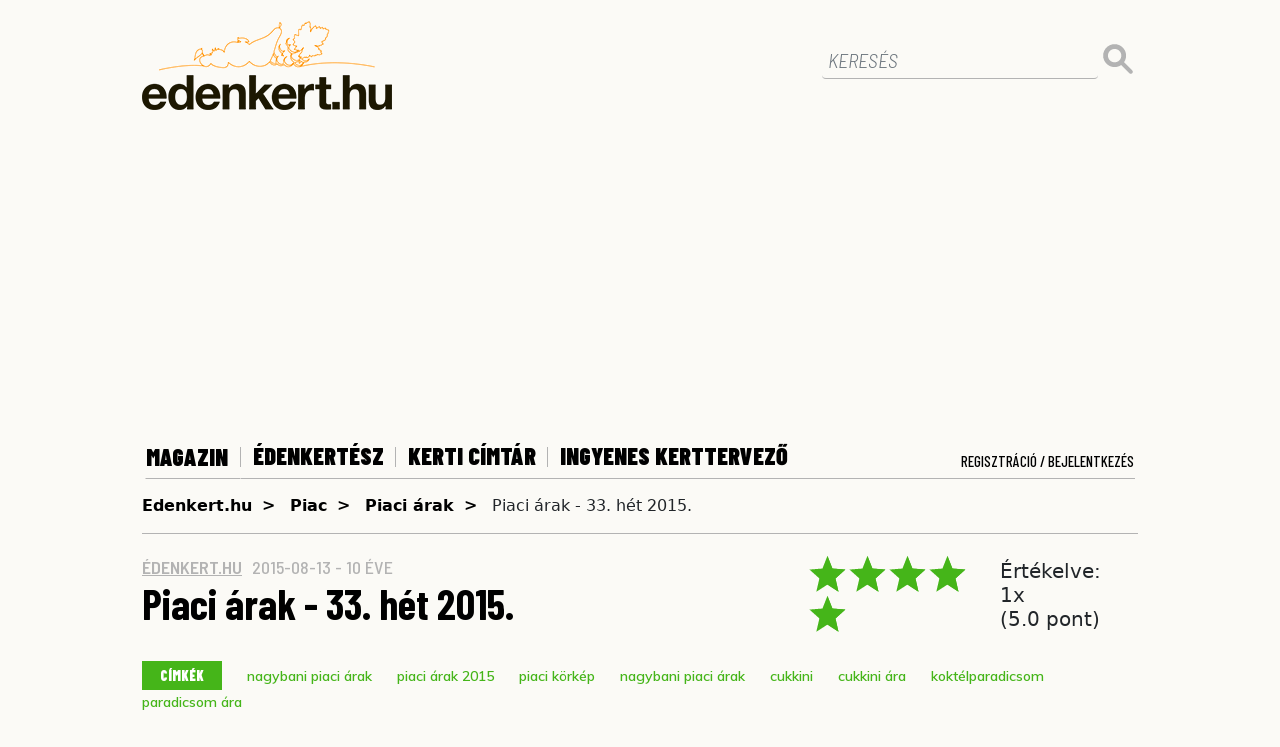

--- FILE ---
content_type: text/html; charset=UTF-8
request_url: https://www.edenkert.hu/piac/piaci-arak/piaci-arak-33-het-2015/5544/
body_size: 15908
content:
<!DOCTYPE html>
<html xmlns="http://www.w3.org/1999/xhtml" xml:lang="hu" lang="hu">

<head>

   <!-- Google tag (gtag.js) -->
<script async src="https://www.googletagmanager.com/gtag/js?id=G-9MF6S1LQY3"></script>
<script>
  window.dataLayer = window.dataLayer || [];
  function gtag(){dataLayer.push(arguments);}
  gtag('js', new Date());
  gtag('config', 'G-9MF6S1LQY3');
</script>	

    
<base href="https://www.edenkert.hu/" />

<meta charset="utf-8">    
<meta http-equiv="Content-Type" content="text/html; charset=utf-8" />

<p style="display:none;"> asd1 artid=5544,uritags0=piac </p><title>Édenkert.hu | Piaci árak - 33. hét 2015.</title>
<meta name="description" content="Koktélparadicsom és cukkini - piaci árak 33. hét 2015. Az Agrárgazdasági Kutató Intézet (AKI) folyamatosan figyeli a mezőgazdasági termények árait, köztük a zöldségekét és gyümölcsökét is. Hétről-hétre körbejárják a nagyobb piacok és bevásárlóközpontok zöldséges standjait és feljegyzik az árakat."/>
<meta name="keywords" content="nagybani piaci árak,piaci árak 2015,piaci körkép,nagybani piaci árak,cukkini,cukkini ára,koktélparadicsom,paradicsom ára," />
<meta property="og:title" content="Piaci árak - 33. hét 2015." />
<meta property="og:description" content="Koktélparadicsom és cukkini - piaci árak 33. hét 2015. Az Agrárgazdasági Kutató Intézet (AKI) folyamatosan figyeli a mezőgazdasági termények árait, köztük a zöldségekét és gyümölcsökét is. Hétről-hétre körbejárják a nagyobb piacok és bevásárlóközpontok zöldséges standjait és feljegyzik az árakat." />
<meta property="og:image" content="https://www.edenkert.hu/upload/2/article/5544/lead_916x515.jpg" />
<link rel="canonical" href="https://www.edenkert.hu/piac/piaci-arak/piaci-arak-33-het-2015/5544/" />
<meta property="og:url" content="https://www.edenkert.hu/piac/piaci-arak/piaci-arak-33-het-2015/5544/" />
<script type="application/bannerData" id="adData">
            {
                "url" : "piac/piaci-arak/piaci-arak-33-het-2015/5544/",
                "pageType" : "article",
                "keywords" : ["nagybani piaci \u00e1rak","piaci \u00e1rak 2015","piaci k\u00f6rk\u00e9p","nagybani piaci \u00e1rak","cukkini","cukkini \u00e1ra","kokt\u00e9lparadicsom","paradicsom \u00e1ra"],      
                "adult" : 0,
                "gSens" : 0,
                "noads" : 0,
                "locked" : 0
            }
            </script>

   
   
<!-- Mobile Meta -->
<meta name="viewport" content="width=device-width, minimum-scale=1.0, maximum-scale=1.0, user-scalable=no">
<meta name="robots" content="index,follow" />

<link rel="preconnect" href="https://www.googletagmanager.com" />
<link rel="preconnect" href="https://fonts.googleapis.com" />
<link rel="preconnect" href="https://fonts.gstatic.com" />
<link rel="preconnect" href="https://region1.google-analytics.com" />
<link rel="preconnect" href="https://cmp.inmobi.com" />

<!-- Favicon -->
<link rel="apple-touch-icon" sizes="76x76" href="https://www.edenkert.hu/resources/favicon/2/apple-touch-icon.png">
<link rel="icon" type="image/png" sizes="32x32" href="https://www.edenkert.hu/resources/favicon/2/favicon-32x32.png">
<link rel="icon" type="image/png" sizes="16x16" href="https://www.edenkert.hu/resources/favicon/2/favicon-16x16.png">
<link rel="manifest" href="https://www.edenkert.hu/resources/favicon/2/site.webmanifest">
<link rel="mask-icon" href="https://www.edenkert.hu/resources/favicon/2/safari-pinned-tab.svg" color="#f06b30">
<link rel="shortcut icon" href="https://www.edenkert.hu/resources/favicon/2/favicon.ico">
<meta name="msapplication-TileColor" content="#f06b30">
<meta name="msapplication-config" content="https://www.edenkert.hu/resources/favicon/2/browserconfig.xml">
<meta name="theme-color" content="#ffffff">




<!-- CSS -->
<!--<link href="https://www.edenkert.hu/resources/css/2/stylev2.min.css?20240717-59787" rel="stylesheet">-->
<link href="https://www.edenkert.hu/style/boundled.css?v=20260122151812" rel="stylesheet">
<link href="https://www.edenkert.hu/style/star-rating-svg.css?v=001" rel="stylesheet">
<link rel="stylesheet" href="https://cdnjs.cloudflare.com/ajax/libs/font-awesome/6.7.2/css/all.min.css" integrity="sha512-Evv84Mr4kqVGRNSgIGL/F/aIDqQb7xQ2vcrdIwxfjThSH8CSR7PBEakCr51Ck+w+/U6swU2Im1vVX0SVk9ABhg==" crossorigin="anonymous" referrerpolicy="no-referrer" />
<link href="https://www.edenkert.hu/resources/css/2/ad/gyori/skin-gyori.css?20240717-59787" rel="stylesheet">
<style>
    .slotLeaderboardWrapper, .slotLeaderboard2Wrapper {
    height: 298px;
    overflow: hidden;
    margin: auto !important;
}
.slotArticleEndWrapper, .slotRoadblockWrapper, .slotLeadWrapper {
    height: 408px;
    overflow: hidden;
    margin: auto !important;
}
@media (max-width: 960px) {
    .slotLeaderboardWrapper, .slotArticleEndWrapper, .slotLeaderboard2Wrapper, .slotRoadblockWrapper, .slotLeadWrapper {
        height: 373px;
    }
}</style>


    

<meta name="google-site-verification" content="95pBA-_Wjccu9fZludOYMB_uirKITy_wQxNyKZnCZJk" />

	<link rel="alternate" type="application/rss+xml" title="Díszkert" href="https://www.edenkert.hu/rss/diszkert/" />
	<link rel="alternate" type="application/rss+xml" title="Konyhakert" href="https://www.edenkert.hu/rss/konyhakert/" />
	<link rel="alternate" type="application/rss+xml" title="Gyümölcs" href="https://www.edenkert.hu/rss/gyumolcs/" />
	<link rel="alternate" type="application/rss+xml" title="Édenkert TV" href="https://www.edenkert.hu/rss/edenkert-tv/" />
	<link rel="alternate" type="application/rss+xml" title="Profi kertész" href="https://www.edenkert.hu/rss/profi-kertesz/" />
	<link rel="alternate" type="application/rss+xml" title="Növénydoktor" href="https://www.edenkert.hu/rss/novenydoktor/" />
	<link rel="alternate" type="application/rss+xml" title="Világos + zöld" href="https://www.edenkert.hu/rss/vilagos-zold/" />
	<link rel="alternate" type="application/rss+xml" title="Szobanövény" href="https://www.edenkert.hu/rss/szobanoveny/" />
	<link rel="alternate" type="application/rss+xml" title="Élet + Mód" href="https://www.edenkert.hu/rss/elet-mod/" />
	<link rel="alternate" type="application/rss+xml" title="Szép kertek Magazin" href="https://www.edenkert.hu/rss/szep-kertek-magazin/" />
	<link rel="alternate" type="application/rss+xml" title="Kertépítés + Kerttervezés" href="https://www.edenkert.hu/rss/kertepites-kerttervezes/" />
	<link rel="alternate" type="application/rss+xml" title="Piac" href="https://www.edenkert.hu/rss/piac/" />

<!-- Google Analytics Async Start -->
<script type="text/javascript">
	var _gaq = _gaq || [];
	_gaq.push(['_setAccount', 'UA-25488716-1']);
	_gaq.push(['_setDomainName', 'edenkert.hu']);
	_gaq.push(['_trackPageview']);
	_gaq.push(['_trackPageLoadTime']);

	(function() {
	var ga = document.createElement('script'); ga.type = 'text/javascript'; ga.async = true;
	ga.src = ('https:' == document.location.protocol ? 'https://ssl' : 'http://www') + '.google-analytics.com/ga.js';
	var s = document.getElementsByTagName('script')[0]; s.parentNode.insertBefore(ga, s);
	})();
</script>
<!-- Google Analytics Async Stop -->

<!-- InMobi Choice. Consent Manager Tag v3.0 (for TCF 2.2) -->
<script type="text/javascript" async=true>
(function() {
  var host = 'www.edenkert.hu';
  var element = document.createElement('script');
  var firstScript = document.getElementsByTagName('script')[0];
  var url = 'https://cmp.inmobi.com'
    .concat('/choice/', '2CFJPrqDGZcGN', '/', host, '/choice.js?tag_version=V3');
  var uspTries = 0;
  var uspTriesLimit = 3;
  element.async = true;
  element.type = 'text/javascript';
  element.src = url;

  firstScript.parentNode.insertBefore(element, firstScript);

  function makeStub() {
    var TCF_LOCATOR_NAME = '__tcfapiLocator';
    var queue = [];
    var win = window;
    var cmpFrame;

    function addFrame() {
      var doc = win.document;
      var otherCMP = !!(win.frames[TCF_LOCATOR_NAME]);

      if (!otherCMP) {
        if (doc.body) {
          var iframe = doc.createElement('iframe');

          iframe.style.cssText = 'display:none';
          iframe.name = TCF_LOCATOR_NAME;
          doc.body.appendChild(iframe);
        } else {
          setTimeout(addFrame, 5);
        }
      }
      return !otherCMP;
    }

    function tcfAPIHandler() {
      var gdprApplies;
      var args = arguments;

      if (!args.length) {
        return queue;
      } else if (args[0] === 'setGdprApplies') {
        if (
          args.length > 3 &&
          args[2] === 2 &&
          typeof args[3] === 'boolean'
        ) {
          gdprApplies = args[3];
          if (typeof args[2] === 'function') {
            args[2]('set', true);
          }
        }
      } else if (args[0] === 'ping') {
        var retr = {
          gdprApplies: gdprApplies,
          cmpLoaded: false,
          cmpStatus: 'stub'
        };

        if (typeof args[2] === 'function') {
          args[2](retr);
        }
      } else {
        if(args[0] === 'init' && typeof args[3] === 'object') {
          args[3] = Object.assign(args[3], { tag_version: 'V3' });
        }
        queue.push(args);
      }
    }

    function postMessageEventHandler(event) {
      var msgIsString = typeof event.data === 'string';
      var json = {};

      try {
        if (msgIsString) {
          json = JSON.parse(event.data);
        } else {
          json = event.data;
        }
      } catch (ignore) {}

      var payload = json.__tcfapiCall;

      if (payload) {
        window.__tcfapi(
          payload.command,
          payload.version,
          function(retValue, success) {
            var returnMsg = {
              __tcfapiReturn: {
                returnValue: retValue,
                success: success,
                callId: payload.callId
              }
            };
            if (msgIsString) {
              returnMsg = JSON.stringify(returnMsg);
            }
            if (event && event.source && event.source.postMessage) {
              event.source.postMessage(returnMsg, '*');
            }
          },
          payload.parameter
        );
      }
    }

    while (win) {
      try {
        if (win.frames[TCF_LOCATOR_NAME]) {
          cmpFrame = win;
          break;
        }
      } catch (ignore) {}

      if (win === window.top) {
        break;
      }
      win = win.parent;
    }
    if (!cmpFrame) {
      addFrame();
      win.__tcfapi = tcfAPIHandler;
      win.addEventListener('message', postMessageEventHandler, false);
    }
  };

  makeStub();

  var uspStubFunction = function() {
    var arg = arguments;
    if (typeof window.__uspapi !== uspStubFunction) {
      setTimeout(function() {
        if (typeof window.__uspapi !== 'undefined') {
          window.__uspapi.apply(window.__uspapi, arg);
        }
      }, 500);
    }
  };

  var checkIfUspIsReady = function() {
    uspTries++;
    if (window.__uspapi === uspStubFunction && uspTries < uspTriesLimit) {
      console.warn('USP is not accessible');
    } else {
      clearInterval(uspInterval);
    }
  };

  if (typeof window.__uspapi === 'undefined') {
    window.__uspapi = uspStubFunction;
    var uspInterval = setInterval(checkIfUspIsReady, 6000);
  }
})();
</script>
<!-- End InMobi Choice. Consent Manager Tag v3.0 (for TCF 2.2) -->
<meta name="p:domain_verify" content="b8ecc16f6905c60f35174500b1f5ef89"/>

<script type="application/javascript">
    var debugVersion=Date.now();const admeLocalQueryString=window.location.search,admeLocalUrlParams=new URLSearchParams(admeLocalQueryString),admeLocalDebug=admeLocalUrlParams.has("admeDebug"),admeUrl="https://link.adaptivemedia.hu/adme/extra/adme",admeLink=admeLocalDebug?admeUrl+".js?v="+debugVersion:admeUrl+".min.js",admeElement=document.createElement("script");admeElement.src=admeLink,document.head.appendChild(admeElement),admeElement.onload=()=>{console.log("adme.js loaded")},admeElement.onerror=()=>{console.log("adme.js cannot be loaded")};
</script>
</head>
<body class=""> 
      
    <!-- <div align="center" id="kapubanner">
        <a href="https://ad.doubleclick.net/ddm/trackclk/N1098691.4657017ADAPTIVE-MEDIA/B31703464.391669105;dc_trk_aid=583254442;dc_trk_cid=212889458;dc_lat=;dc_rdid=;tag_for_child_directed_treatment=;tfua=;ltd=;dc_tdv=1" target="_blank"></a>
    </div>  -->

         

   <!-- Main Container -->
   <div class="container slotFullContainer" id="main">

        <div class="row">
    <div class="col-lg-12">
        <div class="row" id="brand">
            <div class="col-7 col-md-8">
                <a href="https://www.edenkert.hu/" title="edenkert.hu"><img src="https://www.edenkert.hu/resources/images/2/edenkert_logo_new.png" loading="lazy" class="brand-logo"></a>
            </div>
            <div class="col-5 col-md-4 text-right mobile-buttons">
                <button class="navbar-toggler search-toggler" type="button" data-toggle="collapse" data-target="#main-search" aria-controls="main-search" aria-expanded="false" aria-label="Toggle search">
                    <img src="[data-uri]" loading="lazy"/>
                </button>
                <button class="navbar-toggler" type="button" data-toggle="collapse" data-target="#nav-main" aria-controls="nav-main" aria-expanded="false" aria-label="Toggle navigation">
                    <img src="[data-uri]" loading="lazy"/>
                </button>
            </div>

            <div class="col-12 col-lg-4 text-right">
                <form id="main-search" class="collapse"  action="https://www.edenkert.hu/kereses/ap-1/ep-1/" method="get" name="search_form">
                    <div class="form-group">
                        <input type="text" class="form-control" id="nevkereso-text" placeholder="KERESÉS" value="" name="search">
                    </div>
                    <button type="submit" class="btn btn-primary btn-dt"><img src="[data-uri]" loading="lazy"/></button>
                </form>
            </div>             
        </div>
    </div>
</div><div class="row">           
        <div class="col-lg-12 text-center slotLeaderboardWrapper" style="height:290px;">
            <div class="slotLeaderboard"></div>
        </div>
    </div>    
    <div class="row">
    <div class="col-lg-12">
        <div class="row" id="navigation">               
            <div class="col-12 collapse" id="nav-main">
                <nav class="navbar navbar-expand-lg static-top">
                    <div class="navbar-collapse" id="nav-main-container">
                    <ul class="navbar-nav">                      
                        <li class="nav-item ">
                            <button class="nav-link collapsed" type="button" data-toggle="collapse" data-target="#nav-subnav,#nav-subnav-mobile" aria-controls="nav-subnav" aria-expanded="false" aria-label="Toggle subnav">MAGAZIN</button>
                            <div class="col-12 collapse nav-subnav nav-subnav-mobile" id="nav-subnav-mobile">
                                    <ul>
                                            <li><a href="https://www.edenkert.hu/diszkert/" title="Díszkert" class="nav-link" >Díszkert</a></li>
                                            <li><a href="https://www.edenkert.hu/konyhakert/" title="Konyhakert" class="nav-link" >Konyhakert</a></li>
                                            <li><a href="https://www.edenkert.hu/gyumolcs/" title="Gyümölcs" class="nav-link" >Gyümölcs</a></li>
                                            <li><a href="https://www.edenkert.hu/edenkert-tv/" title="Édenkert TV" class="nav-link" >Édenkert TV</a></li>
                                            <li><a href="https://www.edenkert.hu/profi-kertesz/" title="Profi kertész" class="nav-link" >Profi kertész</a></li>
                                            <li><a href="https://www.edenkert.hu/novenydoktor/" title="Növénydoktor" class="nav-link" >Növénydoktor</a></li>
                                            <li><a href="https://www.edenkert.hu/vilagos-zold/" title="Világos + zöld" class="nav-link" >Világos + zöld</a></li>
                                            <li><a href="https://www.edenkert.hu/szobanoveny/" title="Szobanövény" class="nav-link" >Szobanövény</a></li>
                                            <li><a href="https://www.edenkert.hu/elet-mod/" title="Élet + Mód" class="nav-link" >Élet + Mód</a></li>
                                            <li><a href="https://www.edenkert.hu/szep-kertek-magazin/" title="Szép kertek Magazin" class="nav-link" >Szép kertek Magazin</a></li>
                                            <li><a href="https://www.edenkert.hu/kertepites-kerttervezes/" title="Kertépítés + Kerttervezés" class="nav-link" >Kertépítés + Kerttervezés</a></li>
                                            <li><a href="https://www.edenkert.hu/piac/" title="Piac" class="nav-link" >Piac</a></li>
                        
                                    </ul>
                            </div>
                        </li>
                        <li class="nav-item ">
                            <a class="nav-link" href="https://www.edenkert.hu/edenkertesz/" title="Édenkertész">Édenkertész</a>
                        </li>
                        <li class="nav-item ">
                            <a class="nav-link" href="https://www.edenkert.hu/kerti-cimtar/" title="Kerti címtár">Kerti címtár</a>
                        </li>
                        <li class="nav-item">
                            <a class="nav-link" href="https://www.edenkert.hu/novenyek/lagyszaru-novenyek/" title="Ingyenes Kerttervező">Ingyenes Kerttervező</a>
                        </li>
                        <!--<li class="nav-item ">
                            <a class="nav-link" href="https://www.edenkert.hu/esemenynaptar/" title="Eseménynaptár">Eseménynaptár</a>
                        </li>-->
                                            </ul>
                    <div class="reg-login">
                            <a class="nav-link login" data-toggle="modal" data-target="#login" href="javascript:void('0');">Regisztráció / Bejelentkezés</a>
                        </div>                    
                    </div>
                </nav>
            </div>
            <div class="col-12 collapse nav-subnav" id="nav-subnav">
                    <ul>
                            <li><a href="https://www.edenkert.hu/diszkert/" title="Díszkert" class="nav-link" >Díszkert</a></li>
                            <li><a href="https://www.edenkert.hu/konyhakert/" title="Konyhakert" class="nav-link" >Konyhakert</a></li>
                            <li><a href="https://www.edenkert.hu/gyumolcs/" title="Gyümölcs" class="nav-link" >Gyümölcs</a></li>
                            <li><a href="https://www.edenkert.hu/edenkert-tv/" title="Édenkert TV" class="nav-link" >Édenkert TV</a></li>
                            <li><a href="https://www.edenkert.hu/profi-kertesz/" title="Profi kertész" class="nav-link" >Profi kertész</a></li>
                            <li><a href="https://www.edenkert.hu/novenydoktor/" title="Növénydoktor" class="nav-link" >Növénydoktor</a></li>
                            <li><a href="https://www.edenkert.hu/vilagos-zold/" title="Világos + zöld" class="nav-link" >Világos + zöld</a></li>
                            <li><a href="https://www.edenkert.hu/szobanoveny/" title="Szobanövény" class="nav-link" >Szobanövény</a></li>
                            <li><a href="https://www.edenkert.hu/elet-mod/" title="Élet + Mód" class="nav-link" >Élet + Mód</a></li>
                            <li><a href="https://www.edenkert.hu/szep-kertek-magazin/" title="Szép kertek Magazin" class="nav-link" >Szép kertek Magazin</a></li>
                            <li><a href="https://www.edenkert.hu/kertepites-kerttervezes/" title="Kertépítés + Kerttervezés" class="nav-link" >Kertépítés + Kerttervezés</a></li>
                            <li><a href="https://www.edenkert.hu/piac/" title="Piac" class="nav-link" >Piac</a></li>
                    </ul>
            </div> 
            <div class="col-12 collapse nav-subnav nav-loggedin" id="nav-loggedin">
                <ul>
                    <li><a href="https://www.edenkert.hu/mypage/" title="Saját fiókom" class="nav-link">Saját fiókom</a></li>
                    <li><a href="javascript: doLogout();" title="Kijelentkezés" class="nav-link"><span class="logouttext">Kijelentkezés</span></a></li>
                </ul>
            </div>
        </div> 
    </div>
</div>      <!-- Content -->
      
<div class="row">

<script type="application/ld+json" class="rank-math-schema-pro">
    {"@context":"https://schema.org","@graph":[
        {
            "@type": "Article",
            "headline": "Piaci árak - 33. hét 2015.",
            "image": "/images/edenkert_placeholder.webp",
            "author": "edenkert.hu", 
            "keywords": "nagybani piaci árak,piaci árak 2015,piaci körkép,nagybani piaci árak,cukkini,cukkini ára,koktélparadicsom,paradicsom ára,", 
            "publisher": {
                "@type": "Organization",
                "name": "edenkert.hu",
                "logo": {
                    "@type": "ImageObject",
                    "url": "https://www.edenkert.hu/resources/images/2/edenkert_logo_new.png"
                }
            },
            "url": "piac/piaci-arak/piaci-arak-33-het-2015/5544/",
            "mainEntityOfPage": {
                "@type": "WebPage",
                "@id": "https://edenkert.hu"
            },
            "aggregateRating": {
                "@type": "AggregateRating",
                "ratingValue": "5",
                "reviewCount": "1"
            },     
            "name": "Piaci árak - 33. hét 2015.",
            "datePublished": "2015-08-13 09:50:00",
            "dateCreated": "2015-08-13 09:50:00",
            "dateModified": "2015-08-13 09:50:00",
            "description": "Koktélparadicsom és cukkini - piaci árak 32. hét 2015. Az Agrárgazdasági Kutató Intézet (AKI) folyamatosan figyeli a zöldségek és gyümölcsök árait."
            
        },
        {
        "@type":"Organization",
            "@id":"https://edenkert.hu/#imprint",
            "name":"Brand & Standard Capital Tanácsadó és Szolgáltató Kft.",
            "url":"https://edenkert.hu",
            "logo":{
                "@type":"ImageObject",
                "@id":"https://edenkert.hu/#logo",
                "url":"https://www.edenkert.hu/resources/images/2/edenkert_logo_new.png",
                "contentUrl":"https://www.edenkert.hu/resources/images/2/edenkert_logo_new.png",
                "caption":"Brand & Standard Capital Tanácsadó és Szolgáltató Kft.",
                "inLanguage":"hu-HU",
                "width":"250",
                "height":"90"
            }
        },
        {
            "@type":"WebSite",
            "@id":"https://edenkert.hu/#website",
            "url":"https://edenkert.hu",
            "name":"Edenkert.hu",
            "publisher":{
                "@id":"https://edenkert.hu/#organization"
            },
            "inLanguage":"hu-HU"
        },
        {
            "@type": "BreadcrumbList",
            "itemListElement": [
                    {
                    "@type": "ListItem",
                    "position": 1,
                    "name": "Edenkert.hu",
                    "item": "https://www.edenkert.hu/"
                    },

                    {
                    "@type": "ListItem",
                    "position": 2,
                    "name": "Piac",
                    "item": "https://www.edenkert.hu/piac/"
                    },		
                    {
                    "@type": "ListItem",
                    "position": 3,
                    "name": "Piaci árak",
                    "item": "https://www.edenkert.hu/piac/piaci-arak/"
                    },				
                    {
                    "@type": "ListItem",
                    "position": 4,
                    "name": "Piaci árak - 33. hét 2015.",
                    "item": "https://www.edenkert.hu/piac/piaci-arak/piaci-arak-33-het-2015/5544/"
                    }			
                ]
        }
        ]
    }
</script>

<div class="col-lg-12">					
<nav class="nav-bcrumb">				
<ul>
<li><a href="https://www.edenkert.hu" title="edenkert.hu">Edenkert.hu</a></li>
            <li><a href="https://www.edenkert.hu/piac/" title="Piac">Piac</a></li>
            <li><a href="https://www.edenkert.hu/piac/piaci-arak/" title="Piaci árak">Piaci árak</a></li>
                <li>Piaci árak - 33. hét 2015.</li>
            
</ul>				
</nav>
</div>
<!-- /Breadcrumb -->
<div class="row">
<!-- Meta -->
<div class="col-md-8">
<article class="article-main">
        <div class="article-info">

        
        <a target="_blank" title="edenkert.hu" href="/cdn-cgi/l/email-protection#6d04030b022d0809080306081f19430518" class="author">
        <span itemprop='author' class="author">
            édenkert.hu        </span>
        </a>

        <span class="date">
        2015-08-13 - 10&nbsp;éve    </span>

        

    </div>
<h1>Piaci árak - 33. hét 2015.</h1>
</article>
</div>
<!-- /Meta -->

<!-- Social -->
<div class="col-md-4">
<div class="row"><div class="edenkertrate jq-stars col-md-7"></div><div class="col-md-5"><h5 style="margin-top:5px;" id="ratetext" >Értékelve: 1x <br />(5.0 pont)</h3></div></div></div>
<!-- /Social -->

        
<!-- Tags -->
<div class="col-12 labels" itemscope itemtype='http://schema.org/CreativeWork'>
<span class="title">CÍMKÉK</span>
<a href="https://www.edenkert.hu/cimkek/nagybani-piaci-arak/" title="nagybani piaci árak"><span class="label" itemprop="keywords">nagybani piaci árak</span></a>	<a href="https://www.edenkert.hu/cimkek/piaci-arak-2015/" title="piaci árak 2015"><span class="label" itemprop="keywords">piaci árak 2015</span></a>	<a href="https://www.edenkert.hu/cimkek/piaci-korkep/" title="piaci körkép"><span class="label" itemprop="keywords">piaci körkép</span></a>	<a href="https://www.edenkert.hu/cimkek/nagybani-piaci-arak/" title="nagybani piaci árak"><span class="label" itemprop="keywords">nagybani piaci árak</span></a>	<a href="https://www.edenkert.hu/cimkek/cukkini/" title="cukkini"><span class="label" itemprop="keywords">cukkini</span></a>	<a href="https://www.edenkert.hu/cimkek/cukkini-ara/" title="cukkini ára"><span class="label" itemprop="keywords">cukkini ára</span></a>	<a href="https://www.edenkert.hu/cimkek/koktelparadicsom/" title="koktélparadicsom"><span class="label" itemprop="keywords">koktélparadicsom</span></a>	<a href="https://www.edenkert.hu/cimkek/paradicsom-ara/" title="paradicsom ára"><span class="label" itemprop="keywords">paradicsom ára</span></a>		
</div>
<!-- /Tags -->


</div>

<div class="row">
<!-- Carousel -->
<div class="col-lg-12 hr-carousel mb-4">
    <div id="carouselIndicators" class="carousel">
        <div class="carousel-inner">
            <div class="carousel-item active" style="background-image: url(/images/edenkert_placeholder.webp)">
                <img class="d-block w-100" src="/images/edenkert_placeholder.webp" loading="lazy" alt="Krizantém: ha ezekre figyelsz, tele lesz virággal" width="916" height="515">
            </div>
        </div>
    </div>
</div>			
<!-- /Carousel -->

                
<!-- Main content -->
<div class="col-lg-8">
<article class="article-main mb-5 slotDoubleColumn">

            <p class="lead">Koktélparadicsom és cukkini - piaci árak 33. hét 2015. Az Agrárgazdasági Kutató Intézet (AKI) folyamatosan figyeli a mezőgazdasági termények árait, köztük a zöldségekét és gyümölcsökét is. Hétről-hétre körbejárják a nagyobb piacok és bevásárlóközpontok zöldséges standjait és feljegyzik az árakat.</p>
    
<div class="row" >           
<div class="col-lg-12 text-center slotLeadWrapper" style="height:408px;">
    <div class="slotLead"></div>
</div>
</div>





    <div class="body slotArticle">
    <span itemprop="body">
        <p> </p>
<p><span style="color: #008000;"><strong>Mennyibe kerül a koktélparadicsom?</strong></span></p>
<table class="default" style="margin-left: auto; margin-right: auto;">
<tbody>
<tr>
<td><img title="A belföldi koktélparadicsom ára a Budapesti Nagybani Piacon" alt="koktélparadicsom piaci ára" src="https://www.edenkert.hu/upload/2/article/5544/koktelparadicsom-piaci-ara-33.png" height="310" width="500" /></td>
</tr>
</tbody>
</table>
<p> </p>
<p><span style="color: #008000;"><strong>Mennyibe kerül a cukkini?</strong></span></p>
<table class="default" style="margin-left: auto; margin-right: auto;">
<tbody>
<tr>
<td><img title="A belföldi cukkini ára a Budapesti Nagybani Piacon" alt="cukkini piaci ára" src="https://www.edenkert.hu/upload/2/article/5544/cukkini-piaci-ara-33.png" height="295" width="500" /></td>
</tr>
</tbody>
</table>
<p> </p>
<table style="margin-left: auto; margin-right: auto;" border="0">
<tbody>
<tr>
<td><img title="Cukkini" alt="cukkini" src="https://www.edenkert.hu/upload/2/article/5544/cukkini.jpg" height="250" width="250" /></td>
<td><img title="Koktélparadicsom" alt="koktélparadicsom" src="https://www.edenkert.hu/upload/2/article/5544/koktelparadicsom.jpg" height="250" width="250" /></td>
</tr>
</tbody>
</table>
<p> </p>
<table class="default" style="margin-left: auto; margin-right: auto;">
<tbody>
<tr>
<td><img alt="piaci-arak-33-het-2015" src="https://www.edenkert.hu/upload/2/article/5544/piaci-arak-33-het-2015.png" height="337" width="500" /></td>
</tr>
<tr>
<td class="caption" style="text-align: center;"><a href="https://www.edenkert.hu/letoltes/fajl/125"><strong>LETÖLTÉS</strong></a></td>
</tr>
</tbody>
</table>
<p> </p>
<table class="default" style="margin-left: auto; margin-right: auto;" height="80" width="90">
<tbody>
<tr>
<td><img alt="piaci-arak-33-het-2015-nemet-lengyel" src="https://www.edenkert.hu/upload/2/article/5544/piaci-arak-33-het-2015-nemet-lengyel.png" height="269" width="500" /></td>
</tr>
<tr>
<td class="caption" style="text-align: center;"><a href="https://www.edenkert.hu/letoltes/fajl/126"><strong>LETÖLTÉS</strong></a></td>
</tr>
</tbody>
</table>    </span>
    </div>

<section class="related">
    <span class="yellow-bg-header">Kapcsolodó cikkek</span>
<a href="https://www.edenkert.hu/piac/piaci-arak/piaci-arak-32-het-2015/5542/" title="Piaci árak - 32. hét 2015.">
        <article class="bb1 mb-3 mt-3">
            <h3>Piaci árak - 32. hét 2015.</h3>
        </article>
    </a><a href="https://www.edenkert.hu/piac/piaci-arak/piaci-arak-29-het-2015/5539/" title="Piaci árak - 29. hét 2015.">
        <article class="bb1 mb-3 mt-3">
            <h3>Piaci árak - 29. hét 2015.</h3>
        </article>
    </a><a href="https://www.edenkert.hu/piac/piaci-arak/piaci-arak-30-het-2015/5541/" title="Piaci árak - 30. hét 2015.">
        <article class="bb1 mb-3 mt-3">
            <h3>Piaci árak - 30. hét 2015.</h3>
        </article>
    </a>
        
</section>



 




  

<div class="row" >   
        
<div class="col-lg-12 text-center slotArticleEndWrapper">
    <div class="slotArticleEnd"></div>
</div>
</div>      


    
</div>

    <script data-cfasync="false" src="/cdn-cgi/scripts/5c5dd728/cloudflare-static/email-decode.min.js"></script><script>
        const target = document.getElementById("ai-observe");

        const observer = new IntersectionObserver((entries, observer) => {
            entries.forEach(entry => {
                if (entry.isIntersecting) {
                    setTimeout(() => {
                        target.classList.add("ai-visible");
                    }, 500);
                    observer.unobserve(target);
                }
            });
        });

        observer.observe(target);
    </script>
<!-- /Main content -->



<div id="sidebar" class="col-lg-4">
<div class="row">
    
    <div id="top-box" class="col-sm-6 col-lg-12 slotSingleColumn">
        <!-- ~~~ StartCacheBlock::company_box_sidebar# ~~~ -->
<form action="https://www.edenkert.hu/kerti-cimtar/" method="post"  id="nevkereso" name="nevkereso">
    <input type='hidden' value='' id="hid_page_nr" name="hid_page_nr"/>
    <input type='hidden' value='0' id="company_category" name="company_category"/>
    <input type='hidden' value='0' id="company_county" name="company_county"/>
	<div class="form-group">
        <input type="text" class="form-control" id="text_search" name="text_search" placeholder="Névkereső" value="">
    </div>
    <button type="submit" class="btn btn-primary"><img src="https://www.edenkert.hu/resources/images/2/icon-search.svg" /></button>
</form>
<div class="divider-bb2"></div>
<section id="szaknevsor">
    <a href="https://www.edenkert.hu/kerti-cimtar/" title="Több cég a kerti címtárban" class="no-decoration">
        <span class="sb-title">KERTI CÍMTÁR</span>
    </a>
    <ul>
   
    <li>
            <a href="https://www.edenkert.hu/kerti-cimtar/diszfaiskola/132/" title="Díszfaiskola">Díszfaiskola</a>
        </li><li>
            <a href="https://www.edenkert.hu/kerti-cimtar/diszfaiskola/133/" title="Kerti bútorok">Kerti bútorok</a>
        </li><li>
            <a href="https://www.edenkert.hu/kerti-cimtar/diszfaiskola/134/" title="Gyümölcsfaiskolák">Gyümölcsfaiskolák</a>
        </li><li>
            <a href="https://www.edenkert.hu/kerti-cimtar/diszfaiskola/135/" title="Kerti gépek">Kerti gépek</a>
        </li><li>
            <a href="https://www.edenkert.hu/kerti-cimtar/diszfaiskola/136/" title="Kertáruházak">Kertáruházak</a>
        </li><li>
            <a href="https://www.edenkert.hu/kerti-cimtar/diszfaiskola/137/" title="Virágboltok">Virágboltok</a>
        </li><li>
            <a href="https://www.edenkert.hu/kerti-cimtar/diszfaiskola/138/" title="Öntözéstechnika">Öntözéstechnika</a>
        </li><li>
            <a href="https://www.edenkert.hu/kerti-cimtar/diszfaiskola/139/" title="Kerti kiegészítők">Kerti kiegészítők</a>
        </li><li>
            <a href="https://www.edenkert.hu/kerti-cimtar/diszfaiskola/140/" title="Talaj, trágya, tőzeg">Talaj, trágya, tőzeg</a>
        </li><li>
            <a href="https://www.edenkert.hu/kerti-cimtar/diszfaiskola/141/" title="Növényházak">Növényházak</a>
        </li><li>
            <a href="https://www.edenkert.hu/kerti-cimtar/diszfaiskola/142/" title="Kertépítés">Kertépítés</a>
        </li><li>
            <a href="https://www.edenkert.hu/kerti-cimtar/diszfaiskola/143/" title="Kertfenntartás">Kertfenntartás</a>
        </li><li>
            <a href="https://www.edenkert.hu/kerti-cimtar/diszfaiskola/144/" title="Öntözés-telepítés">Öntözés-telepítés</a>
        </li><li>
            <a href="https://www.edenkert.hu/kerti-cimtar/diszfaiskola/145/" title="Szaktanácsadás">Szaktanácsadás</a>
        </li><li>
            <a href="https://www.edenkert.hu/kerti-cimtar/diszfaiskola/146/" title="Növénydekoráció">Növénydekoráció</a>
        </li><li>
            <a href="https://www.edenkert.hu/kerti-cimtar/diszfaiskola/147/" title="Kertészetek">Kertészetek</a>
        </li><li>
            <a href="https://www.edenkert.hu/kerti-cimtar/diszfaiskola/148/" title="Burkolás">Burkolás</a>
        </li><li>
            <a href="https://www.edenkert.hu/kerti-cimtar/diszfaiskola/149/" title="Tó, szökőkút, medence">Tó, szökőkút, medence</a>
        </li><li>
            <a href="https://www.edenkert.hu/kerti-cimtar/diszfaiskola/150/" title="Szobanövény, vízinövény">Szobanövény, vízinövény</a>
        </li><li>
            <a href="https://www.edenkert.hu/kerti-cimtar/diszfaiskola/151/" title="Magok">Magok</a>
        </li>    
  

    </ul>   
    <a href="https://www.edenkert.hu/kerti-cimtar/" title="Még több szaknévsori tag...">Még több szaknévsori tag...</a>
    <br><a href="https://www.edenkert.hu/vilagos-zold/zold-biznisz/edenkert-hu-kerti-cimtar-szaknevsor/2616/" title="Jelentkezés a szaknévsorba">Jelentkezés a szaknévsorba</a>
</section><h3>Hírlevél</h3>
<p>Feliratkozva az edenkert.hu hírlevél szolgáltatására, első kézből értesülhet a legfrissebb kertészeti tippekről, szezonális ajánlatokról és exkluzív tartalmakról. A hírlevelek rendszeres olvasásával könnyedén nyomon követheti a kertépítés és -ápolás legújabb trendjeit, valamint hasznos tanácsokat kaphat a növények gondozásához. Ne hagyja ki ezt a lehetőséget, és csatlakozzon a kertészkedés iránt érdeklődők közösségéhez még ma!</p>
<a href="https://www.edenkert.hu/hirlevel" class="btn btn-lg btn-primary">Feliratkozom!</a>

<div class="divider-bb2"></div><div class="row" >           
        <div class="col-lg-12 text-center d-none d-lg-block" style="">
            <div class="slotHalfpage"></div>
        </div>
    </div>  

<!-- sidebar.html START, generated: 2026-01-22 15:05:02 -->

<section class="green-box">
    <div class="logo-container">
        <a href="https://haziallat.hu" target="_blank" title="Háziállat.hu" class="no-decoration">
            <img src="https://www.edenkert.hu/resources/images//4/logo-haziallat.png">
        </a>
    </div>

            <a href="https://www.haziallat.hu/kutya/gondozas/kutyatartas-magyarorszag-2026-kotelezettseg-jogszabaly-torveny-ebrendelet-kutyaado-20260121/9353" class="article" title=" Ezek a kutyatartás szabályai 2026-ban Magyarországon: szabályok, kötelezettségek és bírságok, amikről tudnod kell! ">
            <article>
                <h5> Ezek a kutyatartás szabályai 2026-ban Magyarországon: szabályok, kötelezettségek és bírságok, amikről tudnod kell! </h5>
                <p> A kutyatartás nemcsak érzelmi döntés, hanem jogi felelősség is. Magyarországon a gazdikra országos jogszabályok és helyi, önkormányzati rendeletek egyaránt vonatkoznak, amelyek célja a közbiztonság, a közegészségügy és az állatok védelme.   <span>RÉSZLETEK</span></p>
            </article>
        </a>
                    <div class="divider-bb1"></div>
                    <a href="https://www.haziallat.hu/kutya/viselkedes/miert-rang-kutya-alom-20260121/9354" class="article" title=" Mért ráng a kutya álmában? ">
            <article>
                <h5> Mért ráng a kutya álmában? </h5>
                <p> Halkan ugat, majd hirtelen rándul egyet a lába, megmozdul a pofája – mindezt álmában csinálja a kutyád? Sok gazdi ilyenkor megijed: vajon rosszat álmodik, fájdalma van, vagy valami nincs rendben? A legtöbb esetben a válasz megnyugtató: a kutya egyszerűen álmodik.  <span>RÉSZLETEK</span></p>
            </article>
        </a>
                    <div class="divider-bb1"></div>
                    <a href="https://www.haziallat.hu/kutya/gondozas/befagyott-to-viz-balaton-kutya-veszely-20260120/9352" class="article" title=" Biztonságosnak tűnik, mégsem az: erre figyelj kutyás sétán a befagyott vizeknél! ">
            <article>
                <h5> Biztonságosnak tűnik, mégsem az: erre figyelj kutyás sétán a befagyott vizeknél! </h5>
                <p> Sok gazdi szívesen sétálna a kutyájával a jégen – különösen most, hogy a Balaton is befagyott, és több kisebb tó, sőt folyószakasz is jégpáncélt kapott. A gond csak az, hogy ami egyik nap még biztonságosnak tűnik, másnap már életveszélyes lehet.  <span>RÉSZLETEK</span></p>
            </article>
        </a>
                    <div class="divider-bb1"></div>
                    <a href="https://www.haziallat.hu/kutya/viselkedes/kutya-orr-ho-szaglas-20260118/9351" class="article" title=" Miért dugja bele az orrát a kutya a hóba? ">
            <article>
                <h5> Miért dugja bele az orrát a kutya a hóba? </h5>
                <p> Séta közben hirtelen megáll, lehajol, és teljes beleéléssel beletúrja az orrát a hóba a kutyád. Biztosan ismerős a jelenet, de mi ennek az oka?  <span>RÉSZLETEK</span></p>
            </article>
        </a>
            </section>
<div class="divider-bb2"></div>
<!-- sidebar.html END -->

<section id="allasok">
	<a href="https://allasportal.hu" title="Édenkerti állások" class="no-decoration">
		<span class="sb-title">Édenkerti állások</span>
	</a>
	<ul>
                    <li><a href="https://allasportal.hu/munka/track/2575859" target="_blank">Kertész (munkavállaló) <span class="time">(2025. 11. 13)</span></a></li>
                    <li><a href="https://allasportal.hu/munka/track/2603920" target="_blank">Kertészeti munkatárs <span class="time">(2026. 01. 21)</span></a></li>
                    <li><a href="https://allasportal.hu/munka-parkkezelo-kertesz-szakmunkas-es-epitoipari-szakmunkas-segedmunkas-halasztelki-telephelyen/" target="_blank">Parkkezelő / Kertész szakmunkás és Építőipari szakmunkás / Segédmunkás – Halásztelki telephelyen <span class="time">(2026. 01. 15)</span></a></li>
                    <li><a href="https://allasportal.hu/munka/track/2603655" target="_blank">Kertész Üröm <span class="time">(2026. 01. 21)</span></a></li>
                    <li><a href="https://allasportal.hu/munka/track/2603637" target="_blank">Parkgondozó / kertész <span class="time">(2026. 01. 21)</span></a></li>
                    <li><a href="https://allasportal.hu/munka/track/2602992" target="_blank">Kertész, kertépítő <span class="time">(2026. 01. 20)</span></a></li>
        		
	</ul>   
	<a href="https://allasportal.hu" title="Még több édenkerti állások... ">Még több édenkerti állások...</a>
</section>
    </div>               
</div>
</div>
                 <!-- start footer-responsive 2 -->
                

         <div class="col-lg-12">                     
            <footer>
                <div class="divider-bb1"></div>
                <div class="row">
                    <div class="col-md-10">
                        <div class="row">
                            <div class="col">
                                <div class="row">
                                    <div class="col-md-3">
                                        <a title="Magazin" href="https://www.edenkert.hu/cikkek/"><strong>Magazin</strong></a>
                                        <ul>
                                            <li><a title="Díszkert" href="https://www.edenkert.hu/diszkert/">Díszkert</a></li>
                                            <li><a title="Konyhakert" href="https://www.edenkert.hu/konyhakert/">Konyhakert</a></li>
                                            <li><a title="Gyümölcs" href="https://www.edenkert.hu/gyumolcs/">Gyümölcs</a></li>
                                            <li><a title="Édenkert TV" href="https://www.edenkert.hu/edenkert-tv/">Édenkert TV</a></li>
                                            <li><a title="Profi kertész" href="https://www.edenkert.hu/profi-kertesz/">Profi kertész</a></li>
                                            <li><a title="Növénydoktor" href="https://www.edenkert.hu/novenydoktor/">Növénydoktor</a></li>
                                            <li><a title="Világos + zöld" href="https://www.edenkert.hu/vilagos-zold/">Világos + zöld</a></li>
                                            <li><a title="Szobanövény" href="https://www.edenkert.hu/szobanoveny/">Szobanövény</a></li>
                                            <li><a title="Élet + Mód" href="https://www.edenkert.hu/elet-mod/">Élet + Mód</a></li>
                                            <li><a title="Szép kertek Magazin" href="https://www.edenkert.hu/szep-kertek-magazin/">Szép kertek Magazin</a></li>
                                            <li><a title="Kertépítés + Kerttervezés" href="https://www.edenkert.hu/kertepites-kerttervezes/">Kertépítés + Kerttervezés</a></li>
                                            <li><a title="Piac" href="https://www.edenkert.hu/piac/">Piac</a></li>

                                        </ul>
                                    </div>
                                    <div class="col-md-6">
                                        <strong>Kerti címtár</strong>
                                        <div class="row">       
                                            <div class="col-6">                            
                                                <ul>
                                                    <li><a href="https://www.edenkert.hu/kerti-cimtar/diszfaiskola/132/" title="Díszfaiskola">Díszfaiskola</a></li>
                                                    <li><a href="https://www.edenkert.hu/kerti-cimtar/kerti-butorok/133/" title="Kerti bútorok">Kerti bútorok</a></li>
                                                    <li><a href="https://www.edenkert.hu/kerti-cimtar/gyumolcsfaiskolak/134/" title="Gyümölcsfaiskolák">Gyümölcsfaiskolák</a></li>
                                                    <li><a href="https://www.edenkert.hu/kerti-cimtar/kerti-gepek/135/" title="Kerti gépek">Kerti gépek</a></li>
                                                    <li><a href="https://www.edenkert.hu/kerti-cimtar/kertaruhazak/136/" title="Kertáruházak">Kertáruházak</a></li>
                                                    <li><a href="https://www.edenkert.hu/kerti-cimtar/viragboltok/137/" title="Virágboltok">Virágboltok</a></li>
                                                    <li><a href="https://www.edenkert.hu/kerti-cimtar/ontozestechnika/138/" title="Öntözéstechnika">Öntözéstechnika</a></li>
                                                    <li><a href="https://www.edenkert.hu/kerti-cimtar/kerti-kiegeszitok/139/" title="Kerti kiegészítők">Kerti kiegészítők</a></li>
                                                    <li><a href="https://www.edenkert.hu/kerti-cimtar/talaj-tragya-tozeg/140/" title="Talaj, trágya, tőzeg">Talaj, trágya, tőzeg</a></li>
                                                    <li><a href="https://www.edenkert.hu/kerti-cimtar/novenyhazak/141/" title="Növényházak">Növényházak</a></li>
                                                    <li><a href="https://www.edenkert.hu/kerti-cimtar/kertepites/142/" title="Kertépítés">Kertépítés</a></li>
                                                </ul>    
                                            </div>
                                            <div class="col-6">
                                                <ul>
                                                    <li><a href="https://www.edenkert.hu/kerti-cimtar/kertfenntartas/143/" title="Kertfenntartás">Kertfenntartás</a></li>
                                                    <li><a href="https://www.edenkert.hu/kerti-cimtar/ontozes-telepites/144/" title="Öntözés-telepítés">Öntözés-telepítés</a></li>
                                                    <li><a href="https://www.edenkert.hu/kerti-cimtar/szaktanacsadas/145/" title="Szaktanácsadás">Szaktanácsadás</a></li>
                                                    <li><a href="https://www.edenkert.hu/kerti-cimtar/novenydekoracio/146/" title="Növénydekoráció">Növénydekoráció</a></li>
                                                    <li><a href="https://www.edenkert.hu/kerti-cimtar/kerteszetek/147/" title="Kertészetek">Kertészetek</a></li>
                                                    <li><a href="https://www.edenkert.hu/kerti-cimtar/burkolas/148/" title="Burkolás">Burkolás</a></li>
                                                    <li><a href="https://www.edenkert.hu/kerti-cimtar/to-szokokut-medence/149/" title="Tó, szökőkút, medence">Tó, szökőkút, medence</a></li>
                                                    <li><a href="https://www.edenkert.hu/kerti-cimtar/szobanoveny-vizinoveny/150/" title="Szobanövény, vízinövény">Szobanövény, vízinövény</a></li>
                                                    <li><a href="https://www.edenkert.hu/kerti-cimtar/magok/151/" title="Magok">Magok</a></li>
                                                    <li><a href="https://www.edenkert.hu/kerti-cimtar/" title="Több cég a kerti címtárban"><strong>Több cég a kerti címtárban</strong></a></li>
                                                    <li><a href="https://www.edenkert.hu/vilagos-zold/zold-biznisz/edenkert-hu-kerti-cimtar-szaknevsor/2616/" title="Jelentkezés a Kerti címtárba!"><strong>Jelentkezés a Kerti címtárba!</strong></a></li>                                       
                                                </ul>
                                            </div>
                                        </div>
                                    </div>                        
                                    <div class="col-md-3">
                                        <div class="row">
                                            <div class="col-6">
                                                <strong>Természetbarátoknak</strong>
                                                <ul>
                                                    <li><a href="https://www.edenkert.hu/edenkertesz/" title="Kérdezd a szakértőt">Kérdezd a szakértőt</a></li>
                                                    <!--<li><a href="https://www.edenkert.hu/fotojatek/" title="Fotójáték">Fotójáték</a></li>
                                                    <li><a href="https://www.edenkert.hu/kviz/" title="Kvíz">Kvíz</a></li>
                                                    <li><a href="https://www.edenkert.hu/idezetek/" title="Idézet">Idézet</a></li>
                                                    <li><a href="https://www.edenkert.hu/esemenynaptar/" title="Eseménynaptár">Eseménynaptár</a></li>-->
                                                    <li><a href="https://www.edenkert.hu/hirlevel/" title="Hírlevél">Hírlevél</a></li>
                                                </ul>
                                            </div>
                                            
                                        </div>
                                    </div>
                                </div>
                                <div class="row">
                                    <div class="col-md-6">
                                        <a href="https://www.edenkert.hu/novenyek/lagyszaru-novenyek/" title="Fásszárú növények"><strong>Lágyszárú növények</strong></a>
                                        <ul>
                                            <li><a href="https://www.edenkert.hu/novenyek/lagyszaru-novenyek/?type=evelo" title="Évelők">Évelők</a></li>
                                            <li><a href="https://www.edenkert.hu/novenyek/lagyszaru-novenyek/?type=egynyari-ketnyari" title="Egynyári / Kétnyári növények">Egynyári / Kétnyári növények</a></li>
                                            <li><a href="https://www.edenkert.hu/novenyek/lagyszaru-novenyek/?type=hagymas-gumos-rizomas" title="Hagymás / Gumós / Rizómás növények">Hagymás / Gumós / Rizómás növények</a></li>
                                        </ul>    
                                    </div>    
                                    <div class="col-md-6">
                                        <a href="https://www.edenkert.hu/novenyek/fasszaru-novenyek/" title="Fásszárú növények"><strong>Fásszárú növények</strong></a>
                                        <ul>
                                            <li><a href="https://www.edenkert.hu/novenyek/fasszaru-novenyek/?type=cserje" title="Cserjék">Cserjék</a></li>
                                            <li><a href="https://www.edenkert.hu/novenyek/fasszaru-novenyek/?type=fa" title="Fák">Fák</a></li>
                                        </ul> 
                                    </div>  
                                </div>
                            </div>
                        </div>
                    </div>
                    <div class="col-md-2">
                        <div class="social-icons">
                            <a href="https://www.facebook.com/edenkert.magazin?ref=ts" onclick="javascript: _gaq.push(['_trackPageview', '/outgoing/facebook.com'], ['b._trackPageview', '/outgoing/facebook.com']);" target="_blank"><img style="margin:0 1px 6px 0" src="https://www.edenkert.hu/resources/images/2/icon-facebook.svg" loading="lazy"></a>
                            <a href="https://twitter.com/edenkert" onclick="javascript: _gaq.push(['_trackPageview', '/outgoing/twitter.com'], ['b._trackPageview', '/outgoing/twitter.com']);" class="icon-twitter" target="_blank"><img style="margin:0 1px 6px 0" src="https://www.edenkert.hu/resources/images/2/icon-twitter2.svg" loading="lazy"></a>
                            <a href="https://www.instagram.com/edenkert.hu/" onclick="javascript: _gaq.push(['_trackPageview', '/outgoing/instagram.com'], ['b._trackPageview', '/outgoing/instagram.com']);" target="_blank"><img style="margin:0 1px 6px 0" src="https://www.edenkert.hu/resources/images/2/icon-instagram.svg" loading="lazy"></a>
                            <a href="https://invite.viber.com/?g2=AQBvZbuFp%2Bj8oFDj%2B5Oj35hK7vGdGjEc6%2BR1vQnB0uCjN3Jm4o698aMmQet6jM9g&lang=hu" onclick="javascript: _gaq.push(['_trackPageview', '/outgoing/viber.com'], ['b._trackPageview', '/outgoing/viber.com']);" target="_blank"><img style="margin:0 1px 6px 0" src="https://www.edenkert.hu/resources/images/2/icon-viber2.svg" loading="lazy"></a>
                            <a href="https://www.youtube.com/c/%C3%89denkertTV" onclick="javascript: _gaq.push(['_trackPageview', '/outgoing/youtube.com'], ['b._trackPageview', '/outgoing/youtube.com']);" target="_blank"><img style="margin:0 1px 6px 0" src="https://www.edenkert.hu/resources/images/2/icon-youtube.svg" loading="lazy"></a>
                        </div>
                    </div>
                </div>
                <div class="row">
                    <div class="col-lg-9 imp">                
                        <a href="https://www.edenkert.hu/imprint/" title="Elérhetőség">Elérhetőség</a>
                        <a href="/mediaajanlat" title="Médiaajánlat">Médiaajánlat</a>
                        <a href="https://www.edenkert.hu/felhasznalasi-feltetelek/" title="Adatvédelem és jogi nyilatkozat">Adatvédelem és jogi nyilatkozat</a>
                        <a href="https://www.edenkert.hu/oldalterkep/" title="Sitemap">Sitemap</a>
                        <a href="javascript:window.__tcfapi('displayConsentUi', 2, function() {} );">Sütibeállítások</a>
                        <a href="https://www.edenkert.hu/rss/" title="RSS">RSS</a>	       
                    </div>
                    <div class="col-lg-3 text-right copy-cont">
                        <span class="copy">&copy; 2026</span> <a href="https://www.edenkert.hu/" title="edenkert.hu"><img src="https://www.edenkert.hu/resources/images/2/edenkert_logo-jt.png" loading="lazy"></a>
                    </div>
                </div>
            </footer>
        </div>
<!-- end footer-responsive 2 -->       
      <!-- Content -->
   </div>
   <!-- /Main Container -->




<div id="newsletter-signup-layer" class="modal fade popup" tabindex="-1" role="dialog" aria-hidden="true">
    <div class="modal-dialog modal-dialog-centered" role="document">
        <div class="modal-content">
			<div class="modal-header">
                <button type="button" class="close" data-dismiss="modal" aria-label="Close">
                    <span aria-hidden="true">&times;</span>
                </button>
            </div>

			<div class="modal-body">			
				<form enctype="multipart/form-data" method="POST" style="z-index: 200;" class="newsletter-form" accept-charset="utf-8" novalidate="">
					<legend>Iratkozz fel hírlevelünkre</legend>
					<p>Kb. kéthetente küldjük, bármikor leiratkozhatsz</p>
					<div class="form-wrapper">
						<fieldset>

							<a href="/hirlevel" id="subscribe" class="btn btn-info btn-lg" >Feliratkozom >></a>
						</fieldset>
					</div>
					<div class="danger form-group">
						<div class="error text-center"></div>
					</div>
				</form>
				
						<div class="fb-follow">
							<div class="popup-title">
								Kövess Facebookon
							</div>
							<p>Már 10 ezren <span>vagyunk</span></p>
							<a href="https://www.facebook.com/edenkert.magazin?ref=ts" target="_blank" class="popup-fb-btn">Követem &gt;&gt;</a>
						</div>
						<div class="clearfix"></div>
						<div class="fb-follow">
							<div class="popup-title">
								Kövess Youtube-on
							</div>
							<p>Ne maradj le legfrissebb kerti videóinkról, szezonális tippjeinkről</p>
							<a href="https://www.youtube.com/channel/UCzsIjwzCJsZe4SJnMk3Zo-g" target="_blank" class="popup-youtube-btn">Követem &gt;&gt;</a>
						</div>
					

			</div>
        </div>
    </div>
</div>	 
   <div class="modal fade" id="login" tabindex="-1" role="dialog" aria-labelledby="defaultModalLabel" aria-hidden="true" style="display: none;">
	<div class="modal-dialog">
		<div class="modal-content">
			<div class="modal-body">
				<div class="row">
					<div class="col-md-12">
						<div class="featured-boxes">
							<div class="row">
								<div class="col-sm-6">
									<div class="featured-box featured-box-primary align-left mt-xlg" style="height: 327px;">
										<div class="box-content">
											<h4 class="heading-primary text-uppercase mb-md">Bejelentkezés</h4>
											<form id="frmSignIn" method="post" action="javascript:doLogin()">
												<div class="row">
                                                    <div class="col-md-12">
                                                        <label>E-mail cím</label>
                                                        <input type="text" name="login_email" value="" class="form-control input-lg">
                                                    </div>
												</div>
												<div class="row">
                                                    <div class="col-md-12">
                                                        <a class="pull-right" href="javascript:doLostPass()">(Ha elfelejtette jelszavát, írja be e-mail címét és kattintson ide!)</a>
                                                        <label>Jelszó</label>
                                                        <input type="password" name="login_pass" value="" class="form-control input-lg">
                                                    </div>
												</div>
												<div class="row">
													<div class="col-md-8 danger" id="login_errors"></div>
													<div class="col-md-4">
														<input type="submit" value="Bejelentkezés" class="btn btn-primary pull-right mb-xl" data-loading-text="Betöltés...">
													</div>
												</div>
												<div class="row">
													
												</div>
											</form>
										</div>
									</div>
								</div>
								<div class="col-sm-6">
									<div class="featured-box featured-box-primary align-left mt-xlg">
										<div class="box-content">
											<h4 class="heading-primary text-uppercase mb-md">Regisztráció</h4>
											<form id="frmSignUp" method="post" action="javascript:doRegister()">
												<div class="row">													
                                                    <div class="col-md-12">
                                                        <label>E-mail cím</label>
                                                        <input type="text" name="email" value="" class="form-control input-lg" autocomplete="off">
                                                    </div>													
												</div>
												<div class="row">													
                                                    <div class="col-md-6">
                                                        <label>Becenév</label>
                                                        <input type="text" name="nickname" value="" class="form-control input-lg" autocomplete="off">
                                                    </div>
                                                    <div class="col-md-6">
                                                        <label>Jelszó</label>
                                                        <input type="password" name="password" value="" class="form-control input-lg" autocomplete="off">
                                                    </div>													
                                                </div>
												<div class="row">
													<div class="col-md-8 danger" id="registration_errors"></div>
													<div class="col-md-4">
														<input type="submit" id="btnRegister" value="Regisztráció" class="btn btn-primary pull-right mb-xl" data-loading-text="Betöltés...">
													</div>
												</div>
											</form>
										</div>
									</div>
								</div>
							</div>
							<div class="row">
								<div class="col-sm-12 text-center">
									Csatlakozz közösségünkhöz! A <b>REGISZTRÁCIÓ</b> egyszerű. Csak válassz egy felhasználónevet, add meg e-mail címed, jelszavad és várd meg a megerősítő e-mailt. Az abban található linkre kattintva véglegesítheted feliratkozásodat.
								</div>
							</div>
						</div>
					</div>
				</div>
				<div class="modal-footer">
				<button type="button" class="btn btn-secondary" data-dismiss="modal">Bezár</button>
			</div>
			</div>
		</div>
	</div>
</div>

<!-- General Modal -->
<div class="modal fade" id="generalModal" tabindex="-1" role="dialog" aria-labelledby="defaultModalLabel" aria-hidden="true" style="display: none;">
  <div class="modal-dialog" role="document">
    <div class="modal-content">
      <div class="modal-header">
        <h5 class="modal-title" id="generalModalTitle"></h5>
        <button type="button" class="close" data-dismiss="modal" aria-label="Close">
          <span aria-hidden="true">&times;</span>
        </button>
      </div>
      <div class="modal-body" id="generalModalBody">
        ...
      </div>
      <div class="modal-footer">
        <button type="button" class="btn btn-secondary" data-dismiss="modal">Bezár</button>
      </div>
    </div>
  </div>
</div>
<!-- Bootstrap JavaScript -->
<script src="https://www.edenkert.hu/resources/vendor/2/jquery-3.3.1.min.js"></script>
<script src="https://www.edenkert.hu/resources/vendor/2/bootstrap.min.js"></script>
<iframe srcdoc="<script src='https://cdn.ltba.io/acc/loader.js?aab=loader'></script>" style="display: none" data-web="edenkert.hu" data-hash="2c00a63360e04e9d9d0cd8604d717095"></iframe>
<script type="text/javascript" src="https://www.edenkert.hu/resources/js/2/app.js?20260122151812" ></script> 
<script type="text/javascript" src="https://www.edenkert.hu/js/jquery.star-rating-svg.js?20260122151812" ></script> 
            <script type="text/javascript">
                $(document).ready(function() {
                        var myratenum=5;
                        $(".edenkertrate").starRating({
                            totalStars: 5,
                            emptyColor: 'lightgray',
                            hoverColor: 'salmon',
                            activeColor: '#45b519',
                            initialRating: myratenum,
                            strokeWidth: 0,
                            disableAfterRate:false,
                            useGradient: false,
                            callback: function(currentRating){
                                //console.log(currentRating+'-rate');
                                setrating(currentRating);

                            }
                        });
                    });

                function setrating(rate){
                    $.ajax(
                            {
                                type:'POST',
                                url: '/inc/ajax_ratearticle.php',
                                dataType: 'json',
                                data:'rate='+rate,
                                success: function(data){
                                    $.each(data, function(index, element) {
                                        console.log=element.name;
                                        if(element.status=="rated") {
                                            $("#ratetext").html(""+element.name );
                                        }
                                        else{
                                            
                                            $("#ratetext").html(""+element.name );
                                        }
                                    
                                    });
                                    
                                }  
                    });
                   
                   
                }

            </script> 
                <script>
        document.addEventListener("click", function(e) {
            const toggle = e.target.closest(".bio-toggle");
            if (!toggle) return;

            const isOpen = toggle.getAttribute("data-open") === "true";
            const bio = toggle.parentElement.querySelector(".author-bio-content");

            if (!bio) return;

            bio.style.display = isOpen ? "none" : "block";
            toggle.textContent = isOpen ? "A szerzőről ▼" : "Elrejtés ▲";
            toggle.setAttribute("data-open", !isOpen);
        });
    </script>
    <script>
        $(document).ready(function() {
            // Set initial title
            setTimeout(function() {
                var initialTitle = $('#carouselIndicators .carousel-item.active').attr('data-title');
                if (initialTitle) {
                    $('#carousel-current-title').text(initialTitle);
                }
            }, 100);

            // Update title AFTER carousel slide completes
            $('#carouselIndicators').on('slid.bs.carousel', function (e) {
                var title = $(e.relatedTarget).attr('data-title');
                if (title) {
                    $('#carousel-current-title').text(title);
                }
            });

            // Make title bar clickable - goes to active article link
            $('.carousel-title-bar').on('click', function() {
                var activeLink = $('#carouselIndicators .carousel-item.active a').attr('href');
                if (activeLink) {
                    window.location.href = activeLink;
                }
            });
        });
    </script>
<script defer src="https://static.cloudflareinsights.com/beacon.min.js/vcd15cbe7772f49c399c6a5babf22c1241717689176015" integrity="sha512-ZpsOmlRQV6y907TI0dKBHq9Md29nnaEIPlkf84rnaERnq6zvWvPUqr2ft8M1aS28oN72PdrCzSjY4U6VaAw1EQ==" data-cf-beacon='{"version":"2024.11.0","token":"f7e600b8e547479289af32cc4a2a9aa5","r":1,"server_timing":{"name":{"cfCacheStatus":true,"cfEdge":true,"cfExtPri":true,"cfL4":true,"cfOrigin":true,"cfSpeedBrain":true},"location_startswith":null}}' crossorigin="anonymous"></script>
</body>
</html>